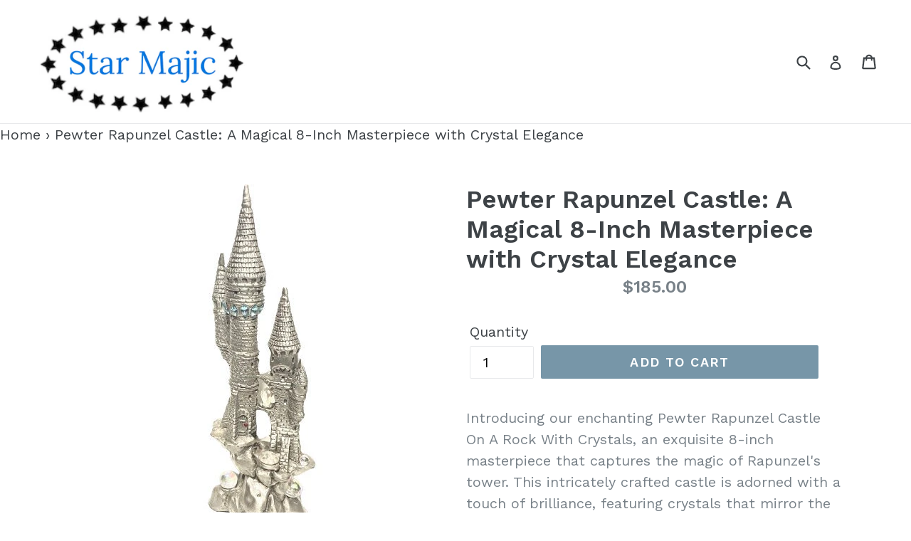

--- FILE ---
content_type: text/html; charset=utf-8
request_url: https://www.starmajic.com/products/pewter-rapunzel-castle-a-magical-8-inch-masterpiece-with-crystal-elegance
body_size: 17050
content:
<!doctype html>
<!--[if IE 9]> <html class="ie9 no-js" lang="en"> <![endif]-->
<!--[if (gt IE 9)|!(IE)]><!--> <html class="no-js" lang="en"> <!--<![endif]-->
<head>


  <!-- Global site tag (gtag.js) - Google Ads: 726214370 -->
<script async src="https://www.googletagmanager.com/gtag/js?id=AW-726214370"></script>
<script>
  window.dataLayer = window.dataLayer || [];
  function gtag(){dataLayer.push(arguments);}
  gtag('js', new Date());

  gtag('config', 'AW-726214370');
</script>

  <!-- Global site tag (gtag.js) - Google Ads: 726214370 -->
<script async src="https://www.googletagmanager.com/gtag/js?id=AW-726214370"></script>
<script>
  window.dataLayer = window.dataLayer || [];
  function gtag(){dataLayer.push(arguments);}
  gtag('js', new Date());

  gtag('config', 'AW-726214370');
</script>

  <meta name="google-site-verification" content="RULuGlwZmuYsGHWcN94_zGLGee_OKyD2iRpH135Bn2A" />
  <meta charset="utf-8">
  <meta http-equiv="X-UA-Compatible" content="IE=edge,chrome=1">
  <meta name="viewport" content="width=device-width,initial-scale=1">
  <meta name="theme-color" content="#7796a8">
  <link rel="canonical" href="https://www.starmajic.com/products/pewter-rapunzel-castle-a-magical-8-inch-masterpiece-with-crystal-elegance">

  

  
  <title>
    Pewter Rapunzel Castle: A Magical 8-Inch Masterpiece with Crystal Eleg
    
    
    
      &ndash; Star Majic
    
  </title>

  
    <meta name="description" content="Introducing our enchanting Pewter Rapunzel Castle On A Rock With Crystals, an exquisite 8-inch masterpiece that captures the magic of Rapunzel&#39;s tower. This intricately crafted castle is adorned with a touch of brilliance, featuring crystals that mirror the mesmerizing color of Rapunzel&#39;s eyes gracing the top tower. As">
  

  <!-- /snippets/social-meta-tags.liquid -->




<meta property="og:site_name" content="Star Majic">
<meta property="og:url" content="https://www.starmajic.com/products/pewter-rapunzel-castle-a-magical-8-inch-masterpiece-with-crystal-elegance">
<meta property="og:title" content="Pewter Rapunzel Castle: A Magical 8-Inch Masterpiece with Crystal Elegance">
<meta property="og:type" content="product">
<meta property="og:description" content="Introducing our enchanting Pewter Rapunzel Castle On A Rock With Crystals, an exquisite 8-inch masterpiece that captures the magic of Rapunzel&#39;s tower. This intricately crafted castle is adorned with a touch of brilliance, featuring crystals that mirror the mesmerizing color of Rapunzel&#39;s eyes gracing the top tower. As">

  <meta property="og:price:amount" content="185.00">
  <meta property="og:price:currency" content="USD">

<meta property="og:image" content="http://www.starmajic.com/cdn/shop/products/il_fullxfull.5658153030_k2oo_1200x1200.jpg?v=1705086543"><meta property="og:image" content="http://www.starmajic.com/cdn/shop/products/il_fullxfull.5706209559_r4hi_1200x1200.jpg?v=1705086543"><meta property="og:image" content="http://www.starmajic.com/cdn/shop/products/il_fullxfull.5658153034_ov1o_1200x1200.jpg?v=1705086543">
<meta property="og:image:secure_url" content="https://www.starmajic.com/cdn/shop/products/il_fullxfull.5658153030_k2oo_1200x1200.jpg?v=1705086543"><meta property="og:image:secure_url" content="https://www.starmajic.com/cdn/shop/products/il_fullxfull.5706209559_r4hi_1200x1200.jpg?v=1705086543"><meta property="og:image:secure_url" content="https://www.starmajic.com/cdn/shop/products/il_fullxfull.5658153034_ov1o_1200x1200.jpg?v=1705086543">


<meta name="twitter:card" content="summary_large_image">
<meta name="twitter:title" content="Pewter Rapunzel Castle: A Magical 8-Inch Masterpiece with Crystal Elegance">
<meta name="twitter:description" content="Introducing our enchanting Pewter Rapunzel Castle On A Rock With Crystals, an exquisite 8-inch masterpiece that captures the magic of Rapunzel&#39;s tower. This intricately crafted castle is adorned with a touch of brilliance, featuring crystals that mirror the mesmerizing color of Rapunzel&#39;s eyes gracing the top tower. As">


  <link href="//www.starmajic.com/cdn/shop/t/1/assets/theme.scss.css?v=13657469640551300751656084574" rel="stylesheet" type="text/css" media="all" />
  

  <link href="//fonts.googleapis.com/css?family=Work+Sans:400,700" rel="stylesheet" type="text/css" media="all" />


  

    <link href="//fonts.googleapis.com/css?family=Work+Sans:600" rel="stylesheet" type="text/css" media="all" />
  



  <script>
    var theme = {
      strings: {
        addToCart: "Add to cart",
        soldOut: "Sold out",
        unavailable: "Unavailable",
        showMore: "Show More",
        showLess: "Show Less",
        addressError: "Error looking up that address",
        addressNoResults: "No results for that address",
        addressQueryLimit: "You have exceeded the Google API usage limit. Consider upgrading to a \u003ca href=\"https:\/\/developers.google.com\/maps\/premium\/usage-limits\"\u003ePremium Plan\u003c\/a\u003e.",
        authError: "There was a problem authenticating your Google Maps account."
      },
      moneyFormat: "${{amount}}"
    }

    document.documentElement.className = document.documentElement.className.replace('no-js', 'js');
  </script>

  <!--[if (lte IE 9) ]><script src="//www.starmajic.com/cdn/shop/t/1/assets/match-media.min.js?v=22265819453975888031523453427" type="text/javascript"></script><![endif]-->

  

  <!--[if (gt IE 9)|!(IE)]><!--><script src="//www.starmajic.com/cdn/shop/t/1/assets/lazysizes.js?v=68441465964607740661523453427" async="async"></script><!--<![endif]-->
  <!--[if lte IE 9]><script src="//www.starmajic.com/cdn/shop/t/1/assets/lazysizes.min.js?327"></script><![endif]-->

  <!--[if (gt IE 9)|!(IE)]><!--><script src="//www.starmajic.com/cdn/shop/t/1/assets/vendor.js?v=136118274122071307521523453427" defer="defer"></script><!--<![endif]-->
  <!--[if lte IE 9]><script src="//www.starmajic.com/cdn/shop/t/1/assets/vendor.js?v=136118274122071307521523453427"></script><![endif]-->

  <!--[if (gt IE 9)|!(IE)]><!--><script src="//www.starmajic.com/cdn/shop/t/1/assets/theme.js?v=39889042432555522061643903175" defer="defer"></script><!--<![endif]-->
  <!--[if lte IE 9]><script src="//www.starmajic.com/cdn/shop/t/1/assets/theme.js?v=39889042432555522061643903175"></script><![endif]-->

  
  
  <script>window.performance && window.performance.mark && window.performance.mark('shopify.content_for_header.start');</script><meta name="google-site-verification" content="RULuGlwZmuYsGHWcN94_zGLGee_OKyD2iRpH135Bn2A">
<meta id="shopify-digital-wallet" name="shopify-digital-wallet" content="/1897594916/digital_wallets/dialog">
<meta name="shopify-checkout-api-token" content="b1ff48a9c04bf6efb626af3cc1e2573c">
<meta id="in-context-paypal-metadata" data-shop-id="1897594916" data-venmo-supported="false" data-environment="production" data-locale="en_US" data-paypal-v4="true" data-currency="USD">
<link rel="alternate" type="application/json+oembed" href="https://www.starmajic.com/products/pewter-rapunzel-castle-a-magical-8-inch-masterpiece-with-crystal-elegance.oembed">
<script async="async" src="/checkouts/internal/preloads.js?locale=en-US"></script>
<link rel="preconnect" href="https://shop.app" crossorigin="anonymous">
<script async="async" src="https://shop.app/checkouts/internal/preloads.js?locale=en-US&shop_id=1897594916" crossorigin="anonymous"></script>
<script id="apple-pay-shop-capabilities" type="application/json">{"shopId":1897594916,"countryCode":"US","currencyCode":"USD","merchantCapabilities":["supports3DS"],"merchantId":"gid:\/\/shopify\/Shop\/1897594916","merchantName":"Star Majic","requiredBillingContactFields":["postalAddress","email","phone"],"requiredShippingContactFields":["postalAddress","email","phone"],"shippingType":"shipping","supportedNetworks":["visa","masterCard","amex","discover","elo","jcb"],"total":{"type":"pending","label":"Star Majic","amount":"1.00"},"shopifyPaymentsEnabled":true,"supportsSubscriptions":true}</script>
<script id="shopify-features" type="application/json">{"accessToken":"b1ff48a9c04bf6efb626af3cc1e2573c","betas":["rich-media-storefront-analytics"],"domain":"www.starmajic.com","predictiveSearch":true,"shopId":1897594916,"locale":"en"}</script>
<script>var Shopify = Shopify || {};
Shopify.shop = "star-magic-gifts.myshopify.com";
Shopify.locale = "en";
Shopify.currency = {"active":"USD","rate":"1.0"};
Shopify.country = "US";
Shopify.theme = {"name":"Debut","id":12687015972,"schema_name":"Debut","schema_version":"2.3.0","theme_store_id":796,"role":"main"};
Shopify.theme.handle = "null";
Shopify.theme.style = {"id":null,"handle":null};
Shopify.cdnHost = "www.starmajic.com/cdn";
Shopify.routes = Shopify.routes || {};
Shopify.routes.root = "/";</script>
<script type="module">!function(o){(o.Shopify=o.Shopify||{}).modules=!0}(window);</script>
<script>!function(o){function n(){var o=[];function n(){o.push(Array.prototype.slice.apply(arguments))}return n.q=o,n}var t=o.Shopify=o.Shopify||{};t.loadFeatures=n(),t.autoloadFeatures=n()}(window);</script>
<script>
  window.ShopifyPay = window.ShopifyPay || {};
  window.ShopifyPay.apiHost = "shop.app\/pay";
  window.ShopifyPay.redirectState = null;
</script>
<script id="shop-js-analytics" type="application/json">{"pageType":"product"}</script>
<script defer="defer" async type="module" src="//www.starmajic.com/cdn/shopifycloud/shop-js/modules/v2/client.init-shop-cart-sync_D0dqhulL.en.esm.js"></script>
<script defer="defer" async type="module" src="//www.starmajic.com/cdn/shopifycloud/shop-js/modules/v2/chunk.common_CpVO7qML.esm.js"></script>
<script type="module">
  await import("//www.starmajic.com/cdn/shopifycloud/shop-js/modules/v2/client.init-shop-cart-sync_D0dqhulL.en.esm.js");
await import("//www.starmajic.com/cdn/shopifycloud/shop-js/modules/v2/chunk.common_CpVO7qML.esm.js");

  window.Shopify.SignInWithShop?.initShopCartSync?.({"fedCMEnabled":true,"windoidEnabled":true});

</script>
<script>
  window.Shopify = window.Shopify || {};
  if (!window.Shopify.featureAssets) window.Shopify.featureAssets = {};
  window.Shopify.featureAssets['shop-js'] = {"shop-cart-sync":["modules/v2/client.shop-cart-sync_D9bwt38V.en.esm.js","modules/v2/chunk.common_CpVO7qML.esm.js"],"init-fed-cm":["modules/v2/client.init-fed-cm_BJ8NPuHe.en.esm.js","modules/v2/chunk.common_CpVO7qML.esm.js"],"init-shop-email-lookup-coordinator":["modules/v2/client.init-shop-email-lookup-coordinator_pVrP2-kG.en.esm.js","modules/v2/chunk.common_CpVO7qML.esm.js"],"shop-cash-offers":["modules/v2/client.shop-cash-offers_CNh7FWN-.en.esm.js","modules/v2/chunk.common_CpVO7qML.esm.js","modules/v2/chunk.modal_DKF6x0Jh.esm.js"],"init-shop-cart-sync":["modules/v2/client.init-shop-cart-sync_D0dqhulL.en.esm.js","modules/v2/chunk.common_CpVO7qML.esm.js"],"init-windoid":["modules/v2/client.init-windoid_DaoAelzT.en.esm.js","modules/v2/chunk.common_CpVO7qML.esm.js"],"shop-toast-manager":["modules/v2/client.shop-toast-manager_1DND8Tac.en.esm.js","modules/v2/chunk.common_CpVO7qML.esm.js"],"pay-button":["modules/v2/client.pay-button_CFeQi1r6.en.esm.js","modules/v2/chunk.common_CpVO7qML.esm.js"],"shop-button":["modules/v2/client.shop-button_Ca94MDdQ.en.esm.js","modules/v2/chunk.common_CpVO7qML.esm.js"],"shop-login-button":["modules/v2/client.shop-login-button_DPYNfp1Z.en.esm.js","modules/v2/chunk.common_CpVO7qML.esm.js","modules/v2/chunk.modal_DKF6x0Jh.esm.js"],"avatar":["modules/v2/client.avatar_BTnouDA3.en.esm.js"],"shop-follow-button":["modules/v2/client.shop-follow-button_BMKh4nJE.en.esm.js","modules/v2/chunk.common_CpVO7qML.esm.js","modules/v2/chunk.modal_DKF6x0Jh.esm.js"],"init-customer-accounts-sign-up":["modules/v2/client.init-customer-accounts-sign-up_CJXi5kRN.en.esm.js","modules/v2/client.shop-login-button_DPYNfp1Z.en.esm.js","modules/v2/chunk.common_CpVO7qML.esm.js","modules/v2/chunk.modal_DKF6x0Jh.esm.js"],"init-shop-for-new-customer-accounts":["modules/v2/client.init-shop-for-new-customer-accounts_BoBxkgWu.en.esm.js","modules/v2/client.shop-login-button_DPYNfp1Z.en.esm.js","modules/v2/chunk.common_CpVO7qML.esm.js","modules/v2/chunk.modal_DKF6x0Jh.esm.js"],"init-customer-accounts":["modules/v2/client.init-customer-accounts_DCuDTzpR.en.esm.js","modules/v2/client.shop-login-button_DPYNfp1Z.en.esm.js","modules/v2/chunk.common_CpVO7qML.esm.js","modules/v2/chunk.modal_DKF6x0Jh.esm.js"],"checkout-modal":["modules/v2/client.checkout-modal_U_3e4VxF.en.esm.js","modules/v2/chunk.common_CpVO7qML.esm.js","modules/v2/chunk.modal_DKF6x0Jh.esm.js"],"lead-capture":["modules/v2/client.lead-capture_DEgn0Z8u.en.esm.js","modules/v2/chunk.common_CpVO7qML.esm.js","modules/v2/chunk.modal_DKF6x0Jh.esm.js"],"shop-login":["modules/v2/client.shop-login_CoM5QKZ_.en.esm.js","modules/v2/chunk.common_CpVO7qML.esm.js","modules/v2/chunk.modal_DKF6x0Jh.esm.js"],"payment-terms":["modules/v2/client.payment-terms_BmrqWn8r.en.esm.js","modules/v2/chunk.common_CpVO7qML.esm.js","modules/v2/chunk.modal_DKF6x0Jh.esm.js"]};
</script>
<script>(function() {
  var isLoaded = false;
  function asyncLoad() {
    if (isLoaded) return;
    isLoaded = true;
    var urls = ["\/\/cdn.shopify.com\/proxy\/14bde20aca146245d0ab27420e3d507a0a339e953916d0ccefc344487393eb33\/app.ardalio.com\/shopify\/1\/1956799\/wts7.js?shop=star-magic-gifts.myshopify.com\u0026sp-cache-control=cHVibGljLCBtYXgtYWdlPTkwMA"];
    for (var i = 0; i < urls.length; i++) {
      var s = document.createElement('script');
      s.type = 'text/javascript';
      s.async = true;
      s.src = urls[i];
      var x = document.getElementsByTagName('script')[0];
      x.parentNode.insertBefore(s, x);
    }
  };
  if(window.attachEvent) {
    window.attachEvent('onload', asyncLoad);
  } else {
    window.addEventListener('load', asyncLoad, false);
  }
})();</script>
<script id="__st">var __st={"a":1897594916,"offset":-18000,"reqid":"60dcfc7f-ade1-4496-89b4-6695befe9ac8-1764396608","pageurl":"www.starmajic.com\/products\/pewter-rapunzel-castle-a-magical-8-inch-masterpiece-with-crystal-elegance","u":"23629b538c68","p":"product","rtyp":"product","rid":6910145101859};</script>
<script>window.ShopifyPaypalV4VisibilityTracking = true;</script>
<script id="captcha-bootstrap">!function(){'use strict';const t='contact',e='account',n='new_comment',o=[[t,t],['blogs',n],['comments',n],[t,'customer']],c=[[e,'customer_login'],[e,'guest_login'],[e,'recover_customer_password'],[e,'create_customer']],r=t=>t.map((([t,e])=>`form[action*='/${t}']:not([data-nocaptcha='true']) input[name='form_type'][value='${e}']`)).join(','),a=t=>()=>t?[...document.querySelectorAll(t)].map((t=>t.form)):[];function s(){const t=[...o],e=r(t);return a(e)}const i='password',u='form_key',d=['recaptcha-v3-token','g-recaptcha-response','h-captcha-response',i],f=()=>{try{return window.sessionStorage}catch{return}},m='__shopify_v',_=t=>t.elements[u];function p(t,e,n=!1){try{const o=window.sessionStorage,c=JSON.parse(o.getItem(e)),{data:r}=function(t){const{data:e,action:n}=t;return t[m]||n?{data:e,action:n}:{data:t,action:n}}(c);for(const[e,n]of Object.entries(r))t.elements[e]&&(t.elements[e].value=n);n&&o.removeItem(e)}catch(o){console.error('form repopulation failed',{error:o})}}const l='form_type',E='cptcha';function T(t){t.dataset[E]=!0}const w=window,h=w.document,L='Shopify',v='ce_forms',y='captcha';let A=!1;((t,e)=>{const n=(g='f06e6c50-85a8-45c8-87d0-21a2b65856fe',I='https://cdn.shopify.com/shopifycloud/storefront-forms-hcaptcha/ce_storefront_forms_captcha_hcaptcha.v1.5.2.iife.js',D={infoText:'Protected by hCaptcha',privacyText:'Privacy',termsText:'Terms'},(t,e,n)=>{const o=w[L][v],c=o.bindForm;if(c)return c(t,g,e,D).then(n);var r;o.q.push([[t,g,e,D],n]),r=I,A||(h.body.append(Object.assign(h.createElement('script'),{id:'captcha-provider',async:!0,src:r})),A=!0)});var g,I,D;w[L]=w[L]||{},w[L][v]=w[L][v]||{},w[L][v].q=[],w[L][y]=w[L][y]||{},w[L][y].protect=function(t,e){n(t,void 0,e),T(t)},Object.freeze(w[L][y]),function(t,e,n,w,h,L){const[v,y,A,g]=function(t,e,n){const i=e?o:[],u=t?c:[],d=[...i,...u],f=r(d),m=r(i),_=r(d.filter((([t,e])=>n.includes(e))));return[a(f),a(m),a(_),s()]}(w,h,L),I=t=>{const e=t.target;return e instanceof HTMLFormElement?e:e&&e.form},D=t=>v().includes(t);t.addEventListener('submit',(t=>{const e=I(t);if(!e)return;const n=D(e)&&!e.dataset.hcaptchaBound&&!e.dataset.recaptchaBound,o=_(e),c=g().includes(e)&&(!o||!o.value);(n||c)&&t.preventDefault(),c&&!n&&(function(t){try{if(!f())return;!function(t){const e=f();if(!e)return;const n=_(t);if(!n)return;const o=n.value;o&&e.removeItem(o)}(t);const e=Array.from(Array(32),(()=>Math.random().toString(36)[2])).join('');!function(t,e){_(t)||t.append(Object.assign(document.createElement('input'),{type:'hidden',name:u})),t.elements[u].value=e}(t,e),function(t,e){const n=f();if(!n)return;const o=[...t.querySelectorAll(`input[type='${i}']`)].map((({name:t})=>t)),c=[...d,...o],r={};for(const[a,s]of new FormData(t).entries())c.includes(a)||(r[a]=s);n.setItem(e,JSON.stringify({[m]:1,action:t.action,data:r}))}(t,e)}catch(e){console.error('failed to persist form',e)}}(e),e.submit())}));const S=(t,e)=>{t&&!t.dataset[E]&&(n(t,e.some((e=>e===t))),T(t))};for(const o of['focusin','change'])t.addEventListener(o,(t=>{const e=I(t);D(e)&&S(e,y())}));const B=e.get('form_key'),M=e.get(l),P=B&&M;t.addEventListener('DOMContentLoaded',(()=>{const t=y();if(P)for(const e of t)e.elements[l].value===M&&p(e,B);[...new Set([...A(),...v().filter((t=>'true'===t.dataset.shopifyCaptcha))])].forEach((e=>S(e,t)))}))}(h,new URLSearchParams(w.location.search),n,t,e,['guest_login'])})(!0,!0)}();</script>
<script integrity="sha256-52AcMU7V7pcBOXWImdc/TAGTFKeNjmkeM1Pvks/DTgc=" data-source-attribution="shopify.loadfeatures" defer="defer" src="//www.starmajic.com/cdn/shopifycloud/storefront/assets/storefront/load_feature-81c60534.js" crossorigin="anonymous"></script>
<script crossorigin="anonymous" defer="defer" src="//www.starmajic.com/cdn/shopifycloud/storefront/assets/shopify_pay/storefront-65b4c6d7.js?v=20250812"></script>
<script data-source-attribution="shopify.dynamic_checkout.dynamic.init">var Shopify=Shopify||{};Shopify.PaymentButton=Shopify.PaymentButton||{isStorefrontPortableWallets:!0,init:function(){window.Shopify.PaymentButton.init=function(){};var t=document.createElement("script");t.src="https://www.starmajic.com/cdn/shopifycloud/portable-wallets/latest/portable-wallets.en.js",t.type="module",document.head.appendChild(t)}};
</script>
<script data-source-attribution="shopify.dynamic_checkout.buyer_consent">
  function portableWalletsHideBuyerConsent(e){var t=document.getElementById("shopify-buyer-consent"),n=document.getElementById("shopify-subscription-policy-button");t&&n&&(t.classList.add("hidden"),t.setAttribute("aria-hidden","true"),n.removeEventListener("click",e))}function portableWalletsShowBuyerConsent(e){var t=document.getElementById("shopify-buyer-consent"),n=document.getElementById("shopify-subscription-policy-button");t&&n&&(t.classList.remove("hidden"),t.removeAttribute("aria-hidden"),n.addEventListener("click",e))}window.Shopify?.PaymentButton&&(window.Shopify.PaymentButton.hideBuyerConsent=portableWalletsHideBuyerConsent,window.Shopify.PaymentButton.showBuyerConsent=portableWalletsShowBuyerConsent);
</script>
<script data-source-attribution="shopify.dynamic_checkout.cart.bootstrap">document.addEventListener("DOMContentLoaded",(function(){function t(){return document.querySelector("shopify-accelerated-checkout-cart, shopify-accelerated-checkout")}if(t())Shopify.PaymentButton.init();else{new MutationObserver((function(e,n){t()&&(Shopify.PaymentButton.init(),n.disconnect())})).observe(document.body,{childList:!0,subtree:!0})}}));
</script>
<link id="shopify-accelerated-checkout-styles" rel="stylesheet" media="screen" href="https://www.starmajic.com/cdn/shopifycloud/portable-wallets/latest/accelerated-checkout-backwards-compat.css" crossorigin="anonymous">
<style id="shopify-accelerated-checkout-cart">
        #shopify-buyer-consent {
  margin-top: 1em;
  display: inline-block;
  width: 100%;
}

#shopify-buyer-consent.hidden {
  display: none;
}

#shopify-subscription-policy-button {
  background: none;
  border: none;
  padding: 0;
  text-decoration: underline;
  font-size: inherit;
  cursor: pointer;
}

#shopify-subscription-policy-button::before {
  box-shadow: none;
}

      </style>

<script>window.performance && window.performance.mark && window.performance.mark('shopify.content_for_header.end');</script>

  <!-- "snippets/shogun-head.liquid" was not rendered, the associated app was uninstalled -->
<link href="https://monorail-edge.shopifysvc.com" rel="dns-prefetch">
<script>(function(){if ("sendBeacon" in navigator && "performance" in window) {try {var session_token_from_headers = performance.getEntriesByType('navigation')[0].serverTiming.find(x => x.name == '_s').description;} catch {var session_token_from_headers = undefined;}var session_cookie_matches = document.cookie.match(/_shopify_s=([^;]*)/);var session_token_from_cookie = session_cookie_matches && session_cookie_matches.length === 2 ? session_cookie_matches[1] : "";var session_token = session_token_from_headers || session_token_from_cookie || "";function handle_abandonment_event(e) {var entries = performance.getEntries().filter(function(entry) {return /monorail-edge.shopifysvc.com/.test(entry.name);});if (!window.abandonment_tracked && entries.length === 0) {window.abandonment_tracked = true;var currentMs = Date.now();var navigation_start = performance.timing.navigationStart;var payload = {shop_id: 1897594916,url: window.location.href,navigation_start,duration: currentMs - navigation_start,session_token,page_type: "product"};window.navigator.sendBeacon("https://monorail-edge.shopifysvc.com/v1/produce", JSON.stringify({schema_id: "online_store_buyer_site_abandonment/1.1",payload: payload,metadata: {event_created_at_ms: currentMs,event_sent_at_ms: currentMs}}));}}window.addEventListener('pagehide', handle_abandonment_event);}}());</script>
<script id="web-pixels-manager-setup">(function e(e,d,r,n,o){if(void 0===o&&(o={}),!Boolean(null===(a=null===(i=window.Shopify)||void 0===i?void 0:i.analytics)||void 0===a?void 0:a.replayQueue)){var i,a;window.Shopify=window.Shopify||{};var t=window.Shopify;t.analytics=t.analytics||{};var s=t.analytics;s.replayQueue=[],s.publish=function(e,d,r){return s.replayQueue.push([e,d,r]),!0};try{self.performance.mark("wpm:start")}catch(e){}var l=function(){var e={modern:/Edge?\/(1{2}[4-9]|1[2-9]\d|[2-9]\d{2}|\d{4,})\.\d+(\.\d+|)|Firefox\/(1{2}[4-9]|1[2-9]\d|[2-9]\d{2}|\d{4,})\.\d+(\.\d+|)|Chrom(ium|e)\/(9{2}|\d{3,})\.\d+(\.\d+|)|(Maci|X1{2}).+ Version\/(15\.\d+|(1[6-9]|[2-9]\d|\d{3,})\.\d+)([,.]\d+|)( \(\w+\)|)( Mobile\/\w+|) Safari\/|Chrome.+OPR\/(9{2}|\d{3,})\.\d+\.\d+|(CPU[ +]OS|iPhone[ +]OS|CPU[ +]iPhone|CPU IPhone OS|CPU iPad OS)[ +]+(15[._]\d+|(1[6-9]|[2-9]\d|\d{3,})[._]\d+)([._]\d+|)|Android:?[ /-](13[3-9]|1[4-9]\d|[2-9]\d{2}|\d{4,})(\.\d+|)(\.\d+|)|Android.+Firefox\/(13[5-9]|1[4-9]\d|[2-9]\d{2}|\d{4,})\.\d+(\.\d+|)|Android.+Chrom(ium|e)\/(13[3-9]|1[4-9]\d|[2-9]\d{2}|\d{4,})\.\d+(\.\d+|)|SamsungBrowser\/([2-9]\d|\d{3,})\.\d+/,legacy:/Edge?\/(1[6-9]|[2-9]\d|\d{3,})\.\d+(\.\d+|)|Firefox\/(5[4-9]|[6-9]\d|\d{3,})\.\d+(\.\d+|)|Chrom(ium|e)\/(5[1-9]|[6-9]\d|\d{3,})\.\d+(\.\d+|)([\d.]+$|.*Safari\/(?![\d.]+ Edge\/[\d.]+$))|(Maci|X1{2}).+ Version\/(10\.\d+|(1[1-9]|[2-9]\d|\d{3,})\.\d+)([,.]\d+|)( \(\w+\)|)( Mobile\/\w+|) Safari\/|Chrome.+OPR\/(3[89]|[4-9]\d|\d{3,})\.\d+\.\d+|(CPU[ +]OS|iPhone[ +]OS|CPU[ +]iPhone|CPU IPhone OS|CPU iPad OS)[ +]+(10[._]\d+|(1[1-9]|[2-9]\d|\d{3,})[._]\d+)([._]\d+|)|Android:?[ /-](13[3-9]|1[4-9]\d|[2-9]\d{2}|\d{4,})(\.\d+|)(\.\d+|)|Mobile Safari.+OPR\/([89]\d|\d{3,})\.\d+\.\d+|Android.+Firefox\/(13[5-9]|1[4-9]\d|[2-9]\d{2}|\d{4,})\.\d+(\.\d+|)|Android.+Chrom(ium|e)\/(13[3-9]|1[4-9]\d|[2-9]\d{2}|\d{4,})\.\d+(\.\d+|)|Android.+(UC? ?Browser|UCWEB|U3)[ /]?(15\.([5-9]|\d{2,})|(1[6-9]|[2-9]\d|\d{3,})\.\d+)\.\d+|SamsungBrowser\/(5\.\d+|([6-9]|\d{2,})\.\d+)|Android.+MQ{2}Browser\/(14(\.(9|\d{2,})|)|(1[5-9]|[2-9]\d|\d{3,})(\.\d+|))(\.\d+|)|K[Aa][Ii]OS\/(3\.\d+|([4-9]|\d{2,})\.\d+)(\.\d+|)/},d=e.modern,r=e.legacy,n=navigator.userAgent;return n.match(d)?"modern":n.match(r)?"legacy":"unknown"}(),u="modern"===l?"modern":"legacy",c=(null!=n?n:{modern:"",legacy:""})[u],f=function(e){return[e.baseUrl,"/wpm","/b",e.hashVersion,"modern"===e.buildTarget?"m":"l",".js"].join("")}({baseUrl:d,hashVersion:r,buildTarget:u}),m=function(e){var d=e.version,r=e.bundleTarget,n=e.surface,o=e.pageUrl,i=e.monorailEndpoint;return{emit:function(e){var a=e.status,t=e.errorMsg,s=(new Date).getTime(),l=JSON.stringify({metadata:{event_sent_at_ms:s},events:[{schema_id:"web_pixels_manager_load/3.1",payload:{version:d,bundle_target:r,page_url:o,status:a,surface:n,error_msg:t},metadata:{event_created_at_ms:s}}]});if(!i)return console&&console.warn&&console.warn("[Web Pixels Manager] No Monorail endpoint provided, skipping logging."),!1;try{return self.navigator.sendBeacon.bind(self.navigator)(i,l)}catch(e){}var u=new XMLHttpRequest;try{return u.open("POST",i,!0),u.setRequestHeader("Content-Type","text/plain"),u.send(l),!0}catch(e){return console&&console.warn&&console.warn("[Web Pixels Manager] Got an unhandled error while logging to Monorail."),!1}}}}({version:r,bundleTarget:l,surface:e.surface,pageUrl:self.location.href,monorailEndpoint:e.monorailEndpoint});try{o.browserTarget=l,function(e){var d=e.src,r=e.async,n=void 0===r||r,o=e.onload,i=e.onerror,a=e.sri,t=e.scriptDataAttributes,s=void 0===t?{}:t,l=document.createElement("script"),u=document.querySelector("head"),c=document.querySelector("body");if(l.async=n,l.src=d,a&&(l.integrity=a,l.crossOrigin="anonymous"),s)for(var f in s)if(Object.prototype.hasOwnProperty.call(s,f))try{l.dataset[f]=s[f]}catch(e){}if(o&&l.addEventListener("load",o),i&&l.addEventListener("error",i),u)u.appendChild(l);else{if(!c)throw new Error("Did not find a head or body element to append the script");c.appendChild(l)}}({src:f,async:!0,onload:function(){if(!function(){var e,d;return Boolean(null===(d=null===(e=window.Shopify)||void 0===e?void 0:e.analytics)||void 0===d?void 0:d.initialized)}()){var d=window.webPixelsManager.init(e)||void 0;if(d){var r=window.Shopify.analytics;r.replayQueue.forEach((function(e){var r=e[0],n=e[1],o=e[2];d.publishCustomEvent(r,n,o)})),r.replayQueue=[],r.publish=d.publishCustomEvent,r.visitor=d.visitor,r.initialized=!0}}},onerror:function(){return m.emit({status:"failed",errorMsg:"".concat(f," has failed to load")})},sri:function(e){var d=/^sha384-[A-Za-z0-9+/=]+$/;return"string"==typeof e&&d.test(e)}(c)?c:"",scriptDataAttributes:o}),m.emit({status:"loading"})}catch(e){m.emit({status:"failed",errorMsg:(null==e?void 0:e.message)||"Unknown error"})}}})({shopId: 1897594916,storefrontBaseUrl: "https://www.starmajic.com",extensionsBaseUrl: "https://extensions.shopifycdn.com/cdn/shopifycloud/web-pixels-manager",monorailEndpoint: "https://monorail-edge.shopifysvc.com/unstable/produce_batch",surface: "storefront-renderer",enabledBetaFlags: ["2dca8a86"],webPixelsConfigList: [{"id":"571408419","configuration":"{\"config\":\"{\\\"google_tag_ids\\\":[\\\"G-X7DWMB1WV6\\\",\\\"GT-PB64H4X9\\\"],\\\"target_country\\\":\\\"US\\\",\\\"gtag_events\\\":[{\\\"type\\\":\\\"search\\\",\\\"action_label\\\":\\\"G-X7DWMB1WV6\\\"},{\\\"type\\\":\\\"begin_checkout\\\",\\\"action_label\\\":\\\"G-X7DWMB1WV6\\\"},{\\\"type\\\":\\\"view_item\\\",\\\"action_label\\\":[\\\"G-X7DWMB1WV6\\\",\\\"MC-BZSJT5PQQD\\\"]},{\\\"type\\\":\\\"purchase\\\",\\\"action_label\\\":[\\\"G-X7DWMB1WV6\\\",\\\"MC-BZSJT5PQQD\\\"]},{\\\"type\\\":\\\"page_view\\\",\\\"action_label\\\":[\\\"G-X7DWMB1WV6\\\",\\\"MC-BZSJT5PQQD\\\"]},{\\\"type\\\":\\\"add_payment_info\\\",\\\"action_label\\\":\\\"G-X7DWMB1WV6\\\"},{\\\"type\\\":\\\"add_to_cart\\\",\\\"action_label\\\":\\\"G-X7DWMB1WV6\\\"}],\\\"enable_monitoring_mode\\\":false}\"}","eventPayloadVersion":"v1","runtimeContext":"OPEN","scriptVersion":"b2a88bafab3e21179ed38636efcd8a93","type":"APP","apiClientId":1780363,"privacyPurposes":[],"dataSharingAdjustments":{"protectedCustomerApprovalScopes":["read_customer_address","read_customer_email","read_customer_name","read_customer_personal_data","read_customer_phone"]}},{"id":"334790691","configuration":"{\"pixel_id\":\"589118407170196\",\"pixel_type\":\"facebook_pixel\"}","eventPayloadVersion":"v1","runtimeContext":"OPEN","scriptVersion":"ca16bc87fe92b6042fbaa3acc2fbdaa6","type":"APP","apiClientId":2329312,"privacyPurposes":["ANALYTICS","MARKETING","SALE_OF_DATA"],"dataSharingAdjustments":{"protectedCustomerApprovalScopes":["read_customer_address","read_customer_email","read_customer_name","read_customer_personal_data","read_customer_phone"]}},{"id":"shopify-app-pixel","configuration":"{}","eventPayloadVersion":"v1","runtimeContext":"STRICT","scriptVersion":"0450","apiClientId":"shopify-pixel","type":"APP","privacyPurposes":["ANALYTICS","MARKETING"]},{"id":"shopify-custom-pixel","eventPayloadVersion":"v1","runtimeContext":"LAX","scriptVersion":"0450","apiClientId":"shopify-pixel","type":"CUSTOM","privacyPurposes":["ANALYTICS","MARKETING"]}],isMerchantRequest: false,initData: {"shop":{"name":"Star Majic","paymentSettings":{"currencyCode":"USD"},"myshopifyDomain":"star-magic-gifts.myshopify.com","countryCode":"US","storefrontUrl":"https:\/\/www.starmajic.com"},"customer":null,"cart":null,"checkout":null,"productVariants":[{"price":{"amount":185.0,"currencyCode":"USD"},"product":{"title":"Pewter Rapunzel Castle: A Magical 8-Inch Masterpiece with Crystal Elegance","vendor":"Star Majic","id":"6910145101859","untranslatedTitle":"Pewter Rapunzel Castle: A Magical 8-Inch Masterpiece with Crystal Elegance","url":"\/products\/pewter-rapunzel-castle-a-magical-8-inch-masterpiece-with-crystal-elegance","type":""},"id":"40231367245859","image":{"src":"\/\/www.starmajic.com\/cdn\/shop\/products\/il_fullxfull.5658153030_k2oo.jpg?v=1705086543"},"sku":null,"title":"Default Title","untranslatedTitle":"Default Title"}],"purchasingCompany":null},},"https://www.starmajic.com/cdn","ae1676cfwd2530674p4253c800m34e853cb",{"modern":"","legacy":""},{"shopId":"1897594916","storefrontBaseUrl":"https:\/\/www.starmajic.com","extensionBaseUrl":"https:\/\/extensions.shopifycdn.com\/cdn\/shopifycloud\/web-pixels-manager","surface":"storefront-renderer","enabledBetaFlags":"[\"2dca8a86\"]","isMerchantRequest":"false","hashVersion":"ae1676cfwd2530674p4253c800m34e853cb","publish":"custom","events":"[[\"page_viewed\",{}],[\"product_viewed\",{\"productVariant\":{\"price\":{\"amount\":185.0,\"currencyCode\":\"USD\"},\"product\":{\"title\":\"Pewter Rapunzel Castle: A Magical 8-Inch Masterpiece with Crystal Elegance\",\"vendor\":\"Star Majic\",\"id\":\"6910145101859\",\"untranslatedTitle\":\"Pewter Rapunzel Castle: A Magical 8-Inch Masterpiece with Crystal Elegance\",\"url\":\"\/products\/pewter-rapunzel-castle-a-magical-8-inch-masterpiece-with-crystal-elegance\",\"type\":\"\"},\"id\":\"40231367245859\",\"image\":{\"src\":\"\/\/www.starmajic.com\/cdn\/shop\/products\/il_fullxfull.5658153030_k2oo.jpg?v=1705086543\"},\"sku\":null,\"title\":\"Default Title\",\"untranslatedTitle\":\"Default Title\"}}]]"});</script><script>
  window.ShopifyAnalytics = window.ShopifyAnalytics || {};
  window.ShopifyAnalytics.meta = window.ShopifyAnalytics.meta || {};
  window.ShopifyAnalytics.meta.currency = 'USD';
  var meta = {"product":{"id":6910145101859,"gid":"gid:\/\/shopify\/Product\/6910145101859","vendor":"Star Majic","type":"","variants":[{"id":40231367245859,"price":18500,"name":"Pewter Rapunzel Castle: A Magical 8-Inch Masterpiece with Crystal Elegance","public_title":null,"sku":null}],"remote":false},"page":{"pageType":"product","resourceType":"product","resourceId":6910145101859}};
  for (var attr in meta) {
    window.ShopifyAnalytics.meta[attr] = meta[attr];
  }
</script>
<script class="analytics">
  (function () {
    var customDocumentWrite = function(content) {
      var jquery = null;

      if (window.jQuery) {
        jquery = window.jQuery;
      } else if (window.Checkout && window.Checkout.$) {
        jquery = window.Checkout.$;
      }

      if (jquery) {
        jquery('body').append(content);
      }
    };

    var hasLoggedConversion = function(token) {
      if (token) {
        return document.cookie.indexOf('loggedConversion=' + token) !== -1;
      }
      return false;
    }

    var setCookieIfConversion = function(token) {
      if (token) {
        var twoMonthsFromNow = new Date(Date.now());
        twoMonthsFromNow.setMonth(twoMonthsFromNow.getMonth() + 2);

        document.cookie = 'loggedConversion=' + token + '; expires=' + twoMonthsFromNow;
      }
    }

    var trekkie = window.ShopifyAnalytics.lib = window.trekkie = window.trekkie || [];
    if (trekkie.integrations) {
      return;
    }
    trekkie.methods = [
      'identify',
      'page',
      'ready',
      'track',
      'trackForm',
      'trackLink'
    ];
    trekkie.factory = function(method) {
      return function() {
        var args = Array.prototype.slice.call(arguments);
        args.unshift(method);
        trekkie.push(args);
        return trekkie;
      };
    };
    for (var i = 0; i < trekkie.methods.length; i++) {
      var key = trekkie.methods[i];
      trekkie[key] = trekkie.factory(key);
    }
    trekkie.load = function(config) {
      trekkie.config = config || {};
      trekkie.config.initialDocumentCookie = document.cookie;
      var first = document.getElementsByTagName('script')[0];
      var script = document.createElement('script');
      script.type = 'text/javascript';
      script.onerror = function(e) {
        var scriptFallback = document.createElement('script');
        scriptFallback.type = 'text/javascript';
        scriptFallback.onerror = function(error) {
                var Monorail = {
      produce: function produce(monorailDomain, schemaId, payload) {
        var currentMs = new Date().getTime();
        var event = {
          schema_id: schemaId,
          payload: payload,
          metadata: {
            event_created_at_ms: currentMs,
            event_sent_at_ms: currentMs
          }
        };
        return Monorail.sendRequest("https://" + monorailDomain + "/v1/produce", JSON.stringify(event));
      },
      sendRequest: function sendRequest(endpointUrl, payload) {
        // Try the sendBeacon API
        if (window && window.navigator && typeof window.navigator.sendBeacon === 'function' && typeof window.Blob === 'function' && !Monorail.isIos12()) {
          var blobData = new window.Blob([payload], {
            type: 'text/plain'
          });

          if (window.navigator.sendBeacon(endpointUrl, blobData)) {
            return true;
          } // sendBeacon was not successful

        } // XHR beacon

        var xhr = new XMLHttpRequest();

        try {
          xhr.open('POST', endpointUrl);
          xhr.setRequestHeader('Content-Type', 'text/plain');
          xhr.send(payload);
        } catch (e) {
          console.log(e);
        }

        return false;
      },
      isIos12: function isIos12() {
        return window.navigator.userAgent.lastIndexOf('iPhone; CPU iPhone OS 12_') !== -1 || window.navigator.userAgent.lastIndexOf('iPad; CPU OS 12_') !== -1;
      }
    };
    Monorail.produce('monorail-edge.shopifysvc.com',
      'trekkie_storefront_load_errors/1.1',
      {shop_id: 1897594916,
      theme_id: 12687015972,
      app_name: "storefront",
      context_url: window.location.href,
      source_url: "//www.starmajic.com/cdn/s/trekkie.storefront.3c703df509f0f96f3237c9daa54e2777acf1a1dd.min.js"});

        };
        scriptFallback.async = true;
        scriptFallback.src = '//www.starmajic.com/cdn/s/trekkie.storefront.3c703df509f0f96f3237c9daa54e2777acf1a1dd.min.js';
        first.parentNode.insertBefore(scriptFallback, first);
      };
      script.async = true;
      script.src = '//www.starmajic.com/cdn/s/trekkie.storefront.3c703df509f0f96f3237c9daa54e2777acf1a1dd.min.js';
      first.parentNode.insertBefore(script, first);
    };
    trekkie.load(
      {"Trekkie":{"appName":"storefront","development":false,"defaultAttributes":{"shopId":1897594916,"isMerchantRequest":null,"themeId":12687015972,"themeCityHash":"6819143976901620345","contentLanguage":"en","currency":"USD","eventMetadataId":"67628903-a46e-40b4-b412-7737305611e8"},"isServerSideCookieWritingEnabled":true,"monorailRegion":"shop_domain","enabledBetaFlags":["f0df213a"]},"Session Attribution":{},"S2S":{"facebookCapiEnabled":true,"source":"trekkie-storefront-renderer","apiClientId":580111}}
    );

    var loaded = false;
    trekkie.ready(function() {
      if (loaded) return;
      loaded = true;

      window.ShopifyAnalytics.lib = window.trekkie;

      var originalDocumentWrite = document.write;
      document.write = customDocumentWrite;
      try { window.ShopifyAnalytics.merchantGoogleAnalytics.call(this); } catch(error) {};
      document.write = originalDocumentWrite;

      window.ShopifyAnalytics.lib.page(null,{"pageType":"product","resourceType":"product","resourceId":6910145101859,"shopifyEmitted":true});

      var match = window.location.pathname.match(/checkouts\/(.+)\/(thank_you|post_purchase)/)
      var token = match? match[1]: undefined;
      if (!hasLoggedConversion(token)) {
        setCookieIfConversion(token);
        window.ShopifyAnalytics.lib.track("Viewed Product",{"currency":"USD","variantId":40231367245859,"productId":6910145101859,"productGid":"gid:\/\/shopify\/Product\/6910145101859","name":"Pewter Rapunzel Castle: A Magical 8-Inch Masterpiece with Crystal Elegance","price":"185.00","sku":null,"brand":"Star Majic","variant":null,"category":"","nonInteraction":true,"remote":false},undefined,undefined,{"shopifyEmitted":true});
      window.ShopifyAnalytics.lib.track("monorail:\/\/trekkie_storefront_viewed_product\/1.1",{"currency":"USD","variantId":40231367245859,"productId":6910145101859,"productGid":"gid:\/\/shopify\/Product\/6910145101859","name":"Pewter Rapunzel Castle: A Magical 8-Inch Masterpiece with Crystal Elegance","price":"185.00","sku":null,"brand":"Star Majic","variant":null,"category":"","nonInteraction":true,"remote":false,"referer":"https:\/\/www.starmajic.com\/products\/pewter-rapunzel-castle-a-magical-8-inch-masterpiece-with-crystal-elegance"});
      }
    });


        var eventsListenerScript = document.createElement('script');
        eventsListenerScript.async = true;
        eventsListenerScript.src = "//www.starmajic.com/cdn/shopifycloud/storefront/assets/shop_events_listener-3da45d37.js";
        document.getElementsByTagName('head')[0].appendChild(eventsListenerScript);

})();</script>
<script
  defer
  src="https://www.starmajic.com/cdn/shopifycloud/perf-kit/shopify-perf-kit-2.1.2.min.js"
  data-application="storefront-renderer"
  data-shop-id="1897594916"
  data-render-region="gcp-us-central1"
  data-page-type="product"
  data-theme-instance-id="12687015972"
  data-theme-name="Debut"
  data-theme-version="2.3.0"
  data-monorail-region="shop_domain"
  data-resource-timing-sampling-rate="10"
  data-shs="true"
  data-shs-beacon="true"
  data-shs-export-with-fetch="true"
  data-shs-logs-sample-rate="1"
></script>
</head>

<body class="template-product">
  

  <a class="in-page-link visually-hidden skip-link" href="#MainContent">Skip to content</a>

  <div id="SearchDrawer" class="search-bar drawer drawer--top" role="dialog" aria-modal="true" aria-label="Search">
    <div class="search-bar__table">
      <div class="search-bar__table-cell search-bar__form-wrapper">
        <form class="search search-bar__form" action="/search" method="get" role="search">
          <button class="search-bar__submit search__submit btn--link" type="submit">
            <svg aria-hidden="true" focusable="false" role="presentation" class="icon icon-search" viewBox="0 0 37 40"><path d="M35.6 36l-9.8-9.8c4.1-5.4 3.6-13.2-1.3-18.1-5.4-5.4-14.2-5.4-19.7 0-5.4 5.4-5.4 14.2 0 19.7 2.6 2.6 6.1 4.1 9.8 4.1 3 0 5.9-1 8.3-2.8l9.8 9.8c.4.4.9.6 1.4.6s1-.2 1.4-.6c.9-.9.9-2.1.1-2.9zm-20.9-8.2c-2.6 0-5.1-1-7-2.9-3.9-3.9-3.9-10.1 0-14C9.6 9 12.2 8 14.7 8s5.1 1 7 2.9c3.9 3.9 3.9 10.1 0 14-1.9 1.9-4.4 2.9-7 2.9z"/></svg>
            <span class="icon__fallback-text">Submit</span>
          </button>
          <input class="search__input search-bar__input" type="search" name="q" value="" placeholder="Search" aria-label="Search">
        </form>
      </div>
      <div class="search-bar__table-cell text-right">
        <button type="button" class="btn--link search-bar__close js-drawer-close">
          <svg aria-hidden="true" focusable="false" role="presentation" class="icon icon-close" viewBox="0 0 37 40"><path d="M21.3 23l11-11c.8-.8.8-2 0-2.8-.8-.8-2-.8-2.8 0l-11 11-11-11c-.8-.8-2-.8-2.8 0-.8.8-.8 2 0 2.8l11 11-11 11c-.8.8-.8 2 0 2.8.4.4.9.6 1.4.6s1-.2 1.4-.6l11-11 11 11c.4.4.9.6 1.4.6s1-.2 1.4-.6c.8-.8.8-2 0-2.8l-11-11z"/></svg>
          <span class="icon__fallback-text">Close search</span>
        </button>
      </div>
    </div>
  </div>

  <div id="shopify-section-header" class="shopify-section"> 
        
 

<div data-section-id="header" data-section-type="header-section">
  <nav class="mobile-nav-wrapper medium-up--hide" role="navigation">
  <ul id="MobileNav" class="mobile-nav">
    
  </ul>
</nav>

  

  <header class="site-header border-bottom logo--left" role="banner">
    <div class="grid grid--no-gutters grid--table">
      

      

      <div class="grid__item small--one-half medium-up--one-quarter logo-align--left">
        
        
          <div class="h2 site-header__logo">
        
          
<a href="/" class="site-header__logo-image">
              
              <img class="lazyload js"
                   src="//www.starmajic.com/cdn/shop/files/My_project_2_300x300.png?v=1656084566"
                   data-src="//www.starmajic.com/cdn/shop/files/My_project_2_{width}x.png?v=1656084566"
                   data-widths="[180, 360, 540, 720, 900, 1080, 1296, 1512, 1728, 2048]"
                   data-aspectratio="2.0427350427350426"
                   data-sizes="auto"
                   alt="Star Majic"
                   style="max-width: 400px">
              <noscript>
                
                <img src="//www.starmajic.com/cdn/shop/files/My_project_2_400x.png?v=1656084566"
                     srcset="//www.starmajic.com/cdn/shop/files/My_project_2_400x.png?v=1656084566 1x, //www.starmajic.com/cdn/shop/files/My_project_2_400x@2x.png?v=1656084566 2x"
                     alt="Star Majic"
                     style="max-width: 400px;">
              </noscript>
            </a>
          
        
          </div>
        
      </div>

      
        <nav class="grid__item medium-up--one-half small--hide" id="AccessibleNav" role="navigation">
          <ul class="site-nav list--inline " id="SiteNav">
  
</ul>

        </nav>
      

      <div class="grid__item small--one-half medium-up--one-quarter text-right site-header__icons site-header__icons--plus">
        <div class="site-header__icons-wrapper">
          
            <div class="site-header__search small--hide">
              <form action="/search" method="get" class="search-header search" role="search">
  <input type="hidden" name="type" value=product>
  <input class="search-header__input search__input"
    type="search"
    name="q"
    placeholder="Search"
    aria-label="Search">
  <button class="search-header__submit search__submit btn--link" type="submit">
    <svg aria-hidden="true" focusable="false" role="presentation" class="icon icon-search" viewBox="0 0 37 40"><path d="M35.6 36l-9.8-9.8c4.1-5.4 3.6-13.2-1.3-18.1-5.4-5.4-14.2-5.4-19.7 0-5.4 5.4-5.4 14.2 0 19.7 2.6 2.6 6.1 4.1 9.8 4.1 3 0 5.9-1 8.3-2.8l9.8 9.8c.4.4.9.6 1.4.6s1-.2 1.4-.6c.9-.9.9-2.1.1-2.9zm-20.9-8.2c-2.6 0-5.1-1-7-2.9-3.9-3.9-3.9-10.1 0-14C9.6 9 12.2 8 14.7 8s5.1 1 7 2.9c3.9 3.9 3.9 10.1 0 14-1.9 1.9-4.4 2.9-7 2.9z"/></svg>
    <span class="icon__fallback-text">Submit</span>
  </button>
</form>

            </div>
          

          <button type="button" class="btn--link site-header__search-toggle js-drawer-open-top medium-up--hide">
            <svg aria-hidden="true" focusable="false" role="presentation" class="icon icon-search" viewBox="0 0 37 40"><path d="M35.6 36l-9.8-9.8c4.1-5.4 3.6-13.2-1.3-18.1-5.4-5.4-14.2-5.4-19.7 0-5.4 5.4-5.4 14.2 0 19.7 2.6 2.6 6.1 4.1 9.8 4.1 3 0 5.9-1 8.3-2.8l9.8 9.8c.4.4.9.6 1.4.6s1-.2 1.4-.6c.9-.9.9-2.1.1-2.9zm-20.9-8.2c-2.6 0-5.1-1-7-2.9-3.9-3.9-3.9-10.1 0-14C9.6 9 12.2 8 14.7 8s5.1 1 7 2.9c3.9 3.9 3.9 10.1 0 14-1.9 1.9-4.4 2.9-7 2.9z"/></svg>
            <span class="icon__fallback-text">Search</span>
          </button>

          
            
              <a href="/account/login" class="site-header__account">
                <svg aria-hidden="true" focusable="false" role="presentation" class="icon icon-login" viewBox="0 0 28.33 37.68"><path d="M14.17 14.9a7.45 7.45 0 1 0-7.5-7.45 7.46 7.46 0 0 0 7.5 7.45zm0-10.91a3.45 3.45 0 1 1-3.5 3.46A3.46 3.46 0 0 1 14.17 4zM14.17 16.47A14.18 14.18 0 0 0 0 30.68c0 1.41.66 4 5.11 5.66a27.17 27.17 0 0 0 9.06 1.34c6.54 0 14.17-1.84 14.17-7a14.18 14.18 0 0 0-14.17-14.21zm0 17.21c-6.3 0-10.17-1.77-10.17-3a10.17 10.17 0 1 1 20.33 0c.01 1.23-3.86 3-10.16 3z"/></svg>
                <span class="icon__fallback-text">Log in</span>
              </a>
            
          

          <a href="/cart" class="site-header__cart">
            <svg aria-hidden="true" focusable="false" role="presentation" class="icon icon-cart" viewBox="0 0 37 40"><path d="M36.5 34.8L33.3 8h-5.9C26.7 3.9 23 .8 18.5.8S10.3 3.9 9.6 8H3.7L.5 34.8c-.2 1.5.4 2.4.9 3 .5.5 1.4 1.2 3.1 1.2h28c1.3 0 2.4-.4 3.1-1.3.7-.7 1-1.8.9-2.9zm-18-30c2.2 0 4.1 1.4 4.7 3.2h-9.5c.7-1.9 2.6-3.2 4.8-3.2zM4.5 35l2.8-23h2.2v3c0 1.1.9 2 2 2s2-.9 2-2v-3h10v3c0 1.1.9 2 2 2s2-.9 2-2v-3h2.2l2.8 23h-28z"/></svg>
            <span class="icon__fallback-text">Cart</span>
            
          </a>

          
        </div>

      </div>
    </div>
  </header>

  
</div>



<script type="application/ld+json">
{
  "@context": "http://schema.org",
  "@type": "Organization",
  "name": "Star Majic",
  
    
    "logo": "https://www.starmajic.com/cdn/shop/files/My_project_2_1912x.png?v=1656084566",
  
  "sameAs": [
    "",
    "",
    "",
    "",
    "",
    "",
    "",
    ""
  ],
  "url": "https://www.starmajic.com"
}
</script>

</div>

<nav class="breadcrumb" role="navigation" aria-label="breadcrumbs">
  <a href="/" title="Home">Home</a>
  
    
    <span aria-hidden="true">&rsaquo;</span>
    <span>Pewter Rapunzel Castle: A Magical 8-Inch Masterpiece with Crystal Elegance</span>
  
</nav>

  <div class="page-container" id="PageContainer">

    <main class="main-content" id="MainContent" role="main">
      

<div id="shopify-section-product-template" class="shopify-section"><div class="product-template__container page-width" id="ProductSection-product-template" data-section-id="product-template" data-section-type="product" data-enable-history-state="true">
  


  <div class="grid product-single">
    <div class="grid__item product-single__photos medium-up--one-half">
        
        
        
        
<style>
  
  
  @media screen and (min-width: 750px) { 
    #FeaturedImage-product-template-32660260323363 {
      max-width: 230px;
      max-height: 510px;
    }
    #FeaturedImageZoom-product-template-32660260323363-wrapper {
      max-width: 230px;
      max-height: 510px;
    }
   } 
  
  
    
    @media screen and (max-width: 749px) {
      #FeaturedImage-product-template-32660260323363 {
        max-width: 338.2352941176471px;
        max-height: 750px;
      }
      #FeaturedImageZoom-product-template-32660260323363-wrapper {
        max-width: 338.2352941176471px;
      }
    }
  
</style>


        <div id="FeaturedImageZoom-product-template-32660260323363-wrapper" class="product-single__photo-wrapper js">
          <div id="FeaturedImageZoom-product-template-32660260323363" style="padding-top:221.7391304347826%;" class="product-single__photo js-zoom-enabled product-single__photo--has-thumbnails" data-image-id="32660260323363" data-zoom="//www.starmajic.com/cdn/shop/products/il_fullxfull.5658153030_k2oo_1024x1024@2x.jpg?v=1705086543">
            <img id="FeaturedImage-product-template-32660260323363"
                 class="feature-row__image product-featured-img lazyload"
                 src="//www.starmajic.com/cdn/shop/products/il_fullxfull.5658153030_k2oo_300x300.jpg?v=1705086543"
                 data-src="//www.starmajic.com/cdn/shop/products/il_fullxfull.5658153030_k2oo_{width}x.jpg?v=1705086543"
                 data-widths="[180, 360, 540, 720, 900, 1080, 1296, 1512, 1728, 2048]"
                 data-aspectratio="0.45098039215686275"
                 data-sizes="auto"
                 alt="Pewter Rapunzel Castle: A Magical 8-Inch Masterpiece with Crystal Elegance">
          </div>
        </div>
      
        
        
        
        
<style>
  
  
  @media screen and (min-width: 750px) { 
    #FeaturedImage-product-template-32660260356131 {
      max-width: 170px;
      max-height: 476px;
    }
    #FeaturedImageZoom-product-template-32660260356131-wrapper {
      max-width: 170px;
      max-height: 476px;
    }
   } 
  
  
    
    @media screen and (max-width: 749px) {
      #FeaturedImage-product-template-32660260356131 {
        max-width: 267.8571428571429px;
        max-height: 750px;
      }
      #FeaturedImageZoom-product-template-32660260356131-wrapper {
        max-width: 267.8571428571429px;
      }
    }
  
</style>


        <div id="FeaturedImageZoom-product-template-32660260356131-wrapper" class="product-single__photo-wrapper js">
          <div id="FeaturedImageZoom-product-template-32660260356131" style="padding-top:280.0%;" class="product-single__photo js-zoom-enabled product-single__photo--has-thumbnails hide" data-image-id="32660260356131" data-zoom="//www.starmajic.com/cdn/shop/products/il_fullxfull.5706209559_r4hi_1024x1024@2x.jpg?v=1705086543">
            <img id="FeaturedImage-product-template-32660260356131"
                 class="feature-row__image product-featured-img lazyload lazypreload"
                 src="//www.starmajic.com/cdn/shop/products/il_fullxfull.5706209559_r4hi_300x300.jpg?v=1705086543"
                 data-src="//www.starmajic.com/cdn/shop/products/il_fullxfull.5706209559_r4hi_{width}x.jpg?v=1705086543"
                 data-widths="[180, 360, 540, 720, 900, 1080, 1296, 1512, 1728, 2048]"
                 data-aspectratio="0.35714285714285715"
                 data-sizes="auto"
                 alt="Pewter Rapunzel Castle: A Magical 8-Inch Masterpiece with Crystal Elegance">
          </div>
        </div>
      
        
        
        
        
<style>
  
  
  @media screen and (min-width: 750px) { 
    #FeaturedImage-product-template-32660260388899 {
      max-width: 198px;
      max-height: 524px;
    }
    #FeaturedImageZoom-product-template-32660260388899-wrapper {
      max-width: 198px;
      max-height: 524px;
    }
   } 
  
  
    
    @media screen and (max-width: 749px) {
      #FeaturedImage-product-template-32660260388899 {
        max-width: 283.3969465648855px;
        max-height: 750px;
      }
      #FeaturedImageZoom-product-template-32660260388899-wrapper {
        max-width: 283.3969465648855px;
      }
    }
  
</style>


        <div id="FeaturedImageZoom-product-template-32660260388899-wrapper" class="product-single__photo-wrapper js">
          <div id="FeaturedImageZoom-product-template-32660260388899" style="padding-top:264.6464646464646%;" class="product-single__photo js-zoom-enabled product-single__photo--has-thumbnails hide" data-image-id="32660260388899" data-zoom="//www.starmajic.com/cdn/shop/products/il_fullxfull.5658153034_ov1o_1024x1024@2x.jpg?v=1705086543">
            <img id="FeaturedImage-product-template-32660260388899"
                 class="feature-row__image product-featured-img lazyload lazypreload"
                 src="//www.starmajic.com/cdn/shop/products/il_fullxfull.5658153034_ov1o_300x300.jpg?v=1705086543"
                 data-src="//www.starmajic.com/cdn/shop/products/il_fullxfull.5658153034_ov1o_{width}x.jpg?v=1705086543"
                 data-widths="[180, 360, 540, 720, 900, 1080, 1296, 1512, 1728, 2048]"
                 data-aspectratio="0.37786259541984735"
                 data-sizes="auto"
                 alt="Pewter Rapunzel Castle: A Magical 8-Inch Masterpiece with Crystal Elegance">
          </div>
        </div>
      
        
        
        
        
<style>
  
  
  @media screen and (min-width: 750px) { 
    #FeaturedImage-product-template-32660260421667 {
      max-width: 180.6367041198502px;
      max-height: 530px;
    }
    #FeaturedImageZoom-product-template-32660260421667-wrapper {
      max-width: 180.6367041198502px;
      max-height: 530px;
    }
   } 
  
  
    
    @media screen and (max-width: 749px) {
      #FeaturedImage-product-template-32660260421667 {
        max-width: 255.6179775280899px;
        max-height: 750px;
      }
      #FeaturedImageZoom-product-template-32660260421667-wrapper {
        max-width: 255.6179775280899px;
      }
    }
  
</style>


        <div id="FeaturedImageZoom-product-template-32660260421667-wrapper" class="product-single__photo-wrapper js">
          <div id="FeaturedImageZoom-product-template-32660260421667" style="padding-top:293.4065934065934%;" class="product-single__photo js-zoom-enabled product-single__photo--has-thumbnails hide" data-image-id="32660260421667" data-zoom="//www.starmajic.com/cdn/shop/products/il_fullxfull.5658153032_qbkw_1024x1024@2x.jpg?v=1705086543">
            <img id="FeaturedImage-product-template-32660260421667"
                 class="feature-row__image product-featured-img lazyload lazypreload"
                 src="//www.starmajic.com/cdn/shop/products/il_fullxfull.5658153032_qbkw_300x300.jpg?v=1705086543"
                 data-src="//www.starmajic.com/cdn/shop/products/il_fullxfull.5658153032_qbkw_{width}x.jpg?v=1705086543"
                 data-widths="[180, 360, 540, 720, 900, 1080, 1296, 1512, 1728, 2048]"
                 data-aspectratio="0.3408239700374532"
                 data-sizes="auto"
                 alt="Pewter Rapunzel Castle: A Magical 8-Inch Masterpiece with Crystal Elegance">
          </div>
        </div>
      

      <noscript>
        
        <img src="//www.starmajic.com/cdn/shop/products/il_fullxfull.5658153030_k2oo_530x@2x.jpg?v=1705086543" alt="Pewter Rapunzel Castle: A Magical 8-Inch Masterpiece with Crystal Elegance" id="FeaturedImage-product-template" class="product-featured-img" style="max-width: 530px;">
      </noscript>

      
        

        <div class="thumbnails-wrapper thumbnails-slider--active">
          
            <button type="button" class="btn btn--link medium-up--hide thumbnails-slider__btn thumbnails-slider__prev thumbnails-slider__prev--product-template">
              <svg aria-hidden="true" focusable="false" role="presentation" class="icon icon-chevron-left" viewBox="0 0 284.49 498.98"><defs><style>.cls-1{fill:#231f20}</style></defs><path class="cls-1" d="M437.67 129.51a35 35 0 0 1 24.75 59.75L272.67 379l189.75 189.74a35 35 0 1 1-49.5 49.5L198.43 403.75a35 35 0 0 1 0-49.5l214.49-214.49a34.89 34.89 0 0 1 24.75-10.25z" transform="translate(-188.18 -129.51)"/></svg>
              <span class="icon__fallback-text">Previous slide</span>
            </button>
          
          <ul class="grid grid--uniform product-single__thumbnails product-single__thumbnails-product-template">
            
              <li class="grid__item medium-up--one-quarter product-single__thumbnails-item js">
                <a href="//www.starmajic.com/cdn/shop/products/il_fullxfull.5658153030_k2oo_1024x1024@2x.jpg?v=1705086543"
                   class="text-link product-single__thumbnail product-single__thumbnail--product-template"
                   data-thumbnail-id="32660260323363"
                   data-zoom="//www.starmajic.com/cdn/shop/products/il_fullxfull.5658153030_k2oo_1024x1024@2x.jpg?v=1705086543">
                     <img class="product-single__thumbnail-image" src="//www.starmajic.com/cdn/shop/products/il_fullxfull.5658153030_k2oo_110x110@2x.jpg?v=1705086543" alt="Pewter Rapunzel Castle: A Magical 8-Inch Masterpiece with Crystal Elegance">
                </a>
              </li>
            
              <li class="grid__item medium-up--one-quarter product-single__thumbnails-item js">
                <a href="//www.starmajic.com/cdn/shop/products/il_fullxfull.5706209559_r4hi_1024x1024@2x.jpg?v=1705086543"
                   class="text-link product-single__thumbnail product-single__thumbnail--product-template"
                   data-thumbnail-id="32660260356131"
                   data-zoom="//www.starmajic.com/cdn/shop/products/il_fullxfull.5706209559_r4hi_1024x1024@2x.jpg?v=1705086543">
                     <img class="product-single__thumbnail-image" src="//www.starmajic.com/cdn/shop/products/il_fullxfull.5706209559_r4hi_110x110@2x.jpg?v=1705086543" alt="Pewter Rapunzel Castle: A Magical 8-Inch Masterpiece with Crystal Elegance">
                </a>
              </li>
            
              <li class="grid__item medium-up--one-quarter product-single__thumbnails-item js">
                <a href="//www.starmajic.com/cdn/shop/products/il_fullxfull.5658153034_ov1o_1024x1024@2x.jpg?v=1705086543"
                   class="text-link product-single__thumbnail product-single__thumbnail--product-template"
                   data-thumbnail-id="32660260388899"
                   data-zoom="//www.starmajic.com/cdn/shop/products/il_fullxfull.5658153034_ov1o_1024x1024@2x.jpg?v=1705086543">
                     <img class="product-single__thumbnail-image" src="//www.starmajic.com/cdn/shop/products/il_fullxfull.5658153034_ov1o_110x110@2x.jpg?v=1705086543" alt="Pewter Rapunzel Castle: A Magical 8-Inch Masterpiece with Crystal Elegance">
                </a>
              </li>
            
              <li class="grid__item medium-up--one-quarter product-single__thumbnails-item js">
                <a href="//www.starmajic.com/cdn/shop/products/il_fullxfull.5658153032_qbkw_1024x1024@2x.jpg?v=1705086543"
                   class="text-link product-single__thumbnail product-single__thumbnail--product-template"
                   data-thumbnail-id="32660260421667"
                   data-zoom="//www.starmajic.com/cdn/shop/products/il_fullxfull.5658153032_qbkw_1024x1024@2x.jpg?v=1705086543">
                     <img class="product-single__thumbnail-image" src="//www.starmajic.com/cdn/shop/products/il_fullxfull.5658153032_qbkw_110x110@2x.jpg?v=1705086543" alt="Pewter Rapunzel Castle: A Magical 8-Inch Masterpiece with Crystal Elegance">
                </a>
              </li>
            
          </ul>
          
            <button type="button" class="btn btn--link medium-up--hide thumbnails-slider__btn thumbnails-slider__next thumbnails-slider__next--product-template">
              <svg aria-hidden="true" focusable="false" role="presentation" class="icon icon-chevron-right" viewBox="0 0 284.49 498.98"><defs><style>.cls-1{fill:#231f20}</style></defs><path class="cls-1" d="M223.18 628.49a35 35 0 0 1-24.75-59.75L388.17 379 198.43 189.26a35 35 0 0 1 49.5-49.5l214.49 214.49a35 35 0 0 1 0 49.5L247.93 618.24a34.89 34.89 0 0 1-24.75 10.25z" transform="translate(-188.18 -129.51)"/></svg>
              <span class="icon__fallback-text">Next slide</span>
            </button>
          
        </div>
      
    </div>

    <div class="grid__item medium-up--one-half">
      <div class="product-single__meta">

        <h1 class="product-single__title">Pewter Rapunzel Castle: A Magical 8-Inch Masterpiece with Crystal Elegance</h1>

        

        <div>
          <p class="product-single__price product-single__price-product-template">
            
              <span class="visually-hidden">Regular price</span>
              <s id="ComparePrice-product-template" class="hide"></s>
              <span class="product-price__price product-price__price-product-template">
                <span id="ProductPrice-product-template">
                  $185.00
                </span>
                <span class="product-price__sale-label product-price__sale-label-product-template hide">Sale</span>
              </span>
            
          </p>

          

          <form method="post" action="/cart/add" id="product_form_6910145101859" accept-charset="UTF-8" class="product-form product-form-product-template
" enctype="multipart/form-data"><input type="hidden" name="form_type" value="product" /><input type="hidden" name="utf8" value="✓" />
            

            <select name="id" id="ProductSelect-product-template" class="product-form__variants no-js">
              
                
                  <option  selected="selected"  value="40231367245859">
                    Default Title
                  </option>
                
              
            </select>

            
              <div class="product-form__item product-form__item--quantity">
                <label for="Quantity">Quantity</label>
                <input type="number" id="Quantity" name="quantity" value="1" min="1" class="product-form__input" pattern="[0-9]*">
              </div>
            
            <div class="product-form__item product-form__item--submit product-form__item--no-variants">
              <button type="submit" name="add" id="AddToCart-product-template"  class="btn product-form__cart-submit">
                <span id="AddToCartText-product-template">
                  
                    Add to cart
                  
                </span>
              </button>

              
            </div>
          <input type="hidden" name="product-id" value="6910145101859" /><input type="hidden" name="section-id" value="product-template" /></form>
        </div>

        <div class="product-single__description rte">
          <p>Introducing our enchanting Pewter Rapunzel Castle On A Rock With Crystals, an exquisite 8-inch masterpiece that captures the magic of Rapunzel's tower. This intricately crafted castle is adorned with a touch of brilliance, featuring crystals that mirror the mesmerizing color of Rapunzel's eyes gracing the top tower.</p>

<p>As you explore the details of this enchanting piece, you'll discover various faceted crystals delicately placed around the castle and the rocky base, adding a sparkling allure to the entire scene. Each facet reflects light in a unique way, creating a dazzling display that will captivate the hearts of any fairy tale enthusiast.</p>

<p>Bring the magic of Rapunzel's world into your space with this finely detailed Pewter Rapunzel Castle. Whether displayed as a centerpiece or part of your collection, this 8-inch masterpiece is sure to add a touch of enchantment to any room. Embrace the fairy tale charm and let the crystals transport you to a realm of dreams and fantasy.</p>
        </div>

        
          <!-- /snippets/social-sharing.liquid -->
<div class="social-sharing">

  
    <a target="_blank" href="//www.facebook.com/sharer.php?u=https://www.starmajic.com/products/pewter-rapunzel-castle-a-magical-8-inch-masterpiece-with-crystal-elegance" class="btn btn--small btn--secondary btn--share share-facebook" title="Share on Facebook">
      <svg aria-hidden="true" focusable="false" role="presentation" class="icon icon-facebook" viewBox="0 0 20 20"><path fill="#444" d="M18.05.811q.439 0 .744.305t.305.744v16.637q0 .439-.305.744t-.744.305h-4.732v-7.221h2.415l.342-2.854h-2.757v-1.83q0-.659.293-1t1.073-.342h1.488V3.762q-.976-.098-2.171-.098-1.634 0-2.635.964t-1 2.72V9.47H7.951v2.854h2.415v7.221H1.413q-.439 0-.744-.305t-.305-.744V1.859q0-.439.305-.744T1.413.81H18.05z"/></svg>
      <span class="share-title" aria-hidden="true">Share</span>
      <span class="visually-hidden">Share on Facebook</span>
    </a>
  

  
    <a target="_blank" href="//twitter.com/share?text=Pewter%20Rapunzel%20Castle:%20A%20Magical%208-Inch%20Masterpiece%20with%20Crystal%20Elegance&amp;url=https://www.starmajic.com/products/pewter-rapunzel-castle-a-magical-8-inch-masterpiece-with-crystal-elegance" class="btn btn--small btn--secondary btn--share share-twitter" title="Tweet on Twitter">
      <svg aria-hidden="true" focusable="false" role="presentation" class="icon icon-twitter" viewBox="0 0 20 20"><path fill="#444" d="M19.551 4.208q-.815 1.202-1.956 2.038 0 .082.02.255t.02.255q0 1.589-.469 3.179t-1.426 3.036-2.272 2.567-3.158 1.793-3.963.672q-3.301 0-6.031-1.773.571.041.937.041 2.751 0 4.911-1.671-1.284-.02-2.292-.784T2.456 11.85q.346.082.754.082.55 0 1.039-.163-1.365-.285-2.262-1.365T1.09 7.918v-.041q.774.408 1.773.448-.795-.53-1.263-1.396t-.469-1.864q0-1.019.509-1.997 1.487 1.854 3.596 2.924T9.81 7.184q-.143-.509-.143-.897 0-1.63 1.161-2.781t2.832-1.151q.815 0 1.569.326t1.284.917q1.345-.265 2.506-.958-.428 1.386-1.732 2.18 1.243-.163 2.262-.611z"/></svg>
      <span class="share-title" aria-hidden="true">Tweet</span>
      <span class="visually-hidden">Tweet on Twitter</span>
    </a>
  

  
    <a target="_blank" href="//pinterest.com/pin/create/button/?url=https://www.starmajic.com/products/pewter-rapunzel-castle-a-magical-8-inch-masterpiece-with-crystal-elegance&amp;media=//www.starmajic.com/cdn/shop/products/il_fullxfull.5658153030_k2oo_1024x1024.jpg?v=1705086543&amp;description=Pewter%20Rapunzel%20Castle:%20A%20Magical%208-Inch%20Masterpiece%20with%20Crystal%20Elegance" class="btn btn--small btn--secondary btn--share share-pinterest" title="Pin on Pinterest">
      <svg aria-hidden="true" focusable="false" role="presentation" class="icon icon-pinterest" viewBox="0 0 20 20"><path fill="#444" d="M9.958.811q1.903 0 3.635.744t2.988 2 2 2.988.744 3.635q0 2.537-1.256 4.696t-3.415 3.415-4.696 1.256q-1.39 0-2.659-.366.707-1.147.951-2.025l.659-2.561q.244.463.903.817t1.39.354q1.464 0 2.622-.842t1.793-2.305.634-3.293q0-2.171-1.671-3.769t-4.257-1.598q-1.586 0-2.903.537T5.298 5.897 4.066 7.775t-.427 2.037q0 1.268.476 2.22t1.427 1.342q.171.073.293.012t.171-.232q.171-.61.195-.756.098-.268-.122-.512-.634-.707-.634-1.83 0-1.854 1.281-3.183t3.354-1.329q1.83 0 2.854 1t1.025 2.61q0 1.342-.366 2.476t-1.049 1.817-1.561.683q-.732 0-1.195-.537t-.293-1.269q.098-.342.256-.878t.268-.915.207-.817.098-.732q0-.61-.317-1t-.927-.39q-.756 0-1.269.695t-.512 1.744q0 .39.061.756t.134.537l.073.171q-1 4.342-1.22 5.098-.195.927-.146 2.171-2.513-1.122-4.062-3.44T.59 10.177q0-3.879 2.744-6.623T9.957.81z"/></svg>
      <span class="share-title" aria-hidden="true">Pin it</span>
      <span class="visually-hidden">Pin on Pinterest</span>
    </a>
  

</div>

        
      </div>
    </div>
  </div>
</div>




  <script type="application/json" id="ProductJson-product-template">
    {"id":6910145101859,"title":"Pewter Rapunzel Castle: A Magical 8-Inch Masterpiece with Crystal Elegance","handle":"pewter-rapunzel-castle-a-magical-8-inch-masterpiece-with-crystal-elegance","description":"\u003cp\u003eIntroducing our enchanting Pewter Rapunzel Castle On A Rock With Crystals, an exquisite 8-inch masterpiece that captures the magic of Rapunzel's tower. This intricately crafted castle is adorned with a touch of brilliance, featuring crystals that mirror the mesmerizing color of Rapunzel's eyes gracing the top tower.\u003c\/p\u003e\n\n\u003cp\u003eAs you explore the details of this enchanting piece, you'll discover various faceted crystals delicately placed around the castle and the rocky base, adding a sparkling allure to the entire scene. Each facet reflects light in a unique way, creating a dazzling display that will captivate the hearts of any fairy tale enthusiast.\u003c\/p\u003e\n\n\u003cp\u003eBring the magic of Rapunzel's world into your space with this finely detailed Pewter Rapunzel Castle. Whether displayed as a centerpiece or part of your collection, this 8-inch masterpiece is sure to add a touch of enchantment to any room. Embrace the fairy tale charm and let the crystals transport you to a realm of dreams and fantasy.\u003c\/p\u003e","published_at":"2024-01-12T14:09:03-05:00","created_at":"2024-01-12T14:09:03-05:00","vendor":"Star Majic","type":"","tags":["8_inch_castle","castle","crystal_castle","d_and_d","dungeons_and_dragons","faceted_crystals","fantasy_castle","fantasy_pewter","pewter_castle","pewter_figure","pewter_rapunzle","pewter_with_crytal","rapunzel_castle"],"price":18500,"price_min":18500,"price_max":18500,"available":true,"price_varies":false,"compare_at_price":null,"compare_at_price_min":0,"compare_at_price_max":0,"compare_at_price_varies":false,"variants":[{"id":40231367245859,"title":"Default Title","option1":"Default Title","option2":null,"option3":null,"sku":null,"requires_shipping":true,"taxable":true,"featured_image":null,"available":true,"name":"Pewter Rapunzel Castle: A Magical 8-Inch Masterpiece with Crystal Elegance","public_title":null,"options":["Default Title"],"price":18500,"weight":0,"compare_at_price":null,"inventory_management":null,"barcode":null,"requires_selling_plan":false,"selling_plan_allocations":[]}],"images":["\/\/www.starmajic.com\/cdn\/shop\/products\/il_fullxfull.5658153030_k2oo.jpg?v=1705086543","\/\/www.starmajic.com\/cdn\/shop\/products\/il_fullxfull.5706209559_r4hi.jpg?v=1705086543","\/\/www.starmajic.com\/cdn\/shop\/products\/il_fullxfull.5658153034_ov1o.jpg?v=1705086543","\/\/www.starmajic.com\/cdn\/shop\/products\/il_fullxfull.5658153032_qbkw.jpg?v=1705086543"],"featured_image":"\/\/www.starmajic.com\/cdn\/shop\/products\/il_fullxfull.5658153030_k2oo.jpg?v=1705086543","options":["Title"],"media":[{"alt":null,"id":25259210375203,"position":1,"preview_image":{"aspect_ratio":0.451,"height":510,"width":230,"src":"\/\/www.starmajic.com\/cdn\/shop\/products\/il_fullxfull.5658153030_k2oo.jpg?v=1705086543"},"aspect_ratio":0.451,"height":510,"media_type":"image","src":"\/\/www.starmajic.com\/cdn\/shop\/products\/il_fullxfull.5658153030_k2oo.jpg?v=1705086543","width":230},{"alt":null,"id":25259210407971,"position":2,"preview_image":{"aspect_ratio":0.357,"height":476,"width":170,"src":"\/\/www.starmajic.com\/cdn\/shop\/products\/il_fullxfull.5706209559_r4hi.jpg?v=1705086543"},"aspect_ratio":0.357,"height":476,"media_type":"image","src":"\/\/www.starmajic.com\/cdn\/shop\/products\/il_fullxfull.5706209559_r4hi.jpg?v=1705086543","width":170},{"alt":null,"id":25259210440739,"position":3,"preview_image":{"aspect_ratio":0.378,"height":524,"width":198,"src":"\/\/www.starmajic.com\/cdn\/shop\/products\/il_fullxfull.5658153034_ov1o.jpg?v=1705086543"},"aspect_ratio":0.378,"height":524,"media_type":"image","src":"\/\/www.starmajic.com\/cdn\/shop\/products\/il_fullxfull.5658153034_ov1o.jpg?v=1705086543","width":198},{"alt":null,"id":25259210473507,"position":4,"preview_image":{"aspect_ratio":0.341,"height":534,"width":182,"src":"\/\/www.starmajic.com\/cdn\/shop\/products\/il_fullxfull.5658153032_qbkw.jpg?v=1705086543"},"aspect_ratio":0.341,"height":534,"media_type":"image","src":"\/\/www.starmajic.com\/cdn\/shop\/products\/il_fullxfull.5658153032_qbkw.jpg?v=1705086543","width":182}],"requires_selling_plan":false,"selling_plan_groups":[],"content":"\u003cp\u003eIntroducing our enchanting Pewter Rapunzel Castle On A Rock With Crystals, an exquisite 8-inch masterpiece that captures the magic of Rapunzel's tower. This intricately crafted castle is adorned with a touch of brilliance, featuring crystals that mirror the mesmerizing color of Rapunzel's eyes gracing the top tower.\u003c\/p\u003e\n\n\u003cp\u003eAs you explore the details of this enchanting piece, you'll discover various faceted crystals delicately placed around the castle and the rocky base, adding a sparkling allure to the entire scene. Each facet reflects light in a unique way, creating a dazzling display that will captivate the hearts of any fairy tale enthusiast.\u003c\/p\u003e\n\n\u003cp\u003eBring the magic of Rapunzel's world into your space with this finely detailed Pewter Rapunzel Castle. Whether displayed as a centerpiece or part of your collection, this 8-inch masterpiece is sure to add a touch of enchantment to any room. Embrace the fairy tale charm and let the crystals transport you to a realm of dreams and fantasy.\u003c\/p\u003e"}
  </script>



</div>

<script>
  // Override default values of shop.strings for each template.
  // Alternate product templates can change values of
  // add to cart button, sold out, and unavailable states here.
  theme.productStrings = {
    addToCart: "Add to cart",
    soldOut: "Sold out",
    unavailable: "Unavailable"
  }
</script>



<script type="application/ld+json">
{
  "@context": "http://schema.org/",
  "@type": "Product",
  "name": "Pewter Rapunzel Castle: A Magical 8-Inch Masterpiece with Crystal Elegance",
  "url": "https://www.starmajic.com/products/pewter-rapunzel-castle-a-magical-8-inch-masterpiece-with-crystal-elegance",
  
    
    "image": [
      "https://www.starmajic.com/cdn/shop/products/il_fullxfull.5658153030_k2oo_230x.jpg?v=1705086543"
    ],
  
  "description": "Introducing our enchanting Pewter Rapunzel Castle On A Rock With Crystals, an exquisite 8-inch masterpiece that captures the magic of Rapunzel's tower. This intricately crafted castle is adorned with a touch of brilliance, featuring crystals that mirror the mesmerizing color of Rapunzel's eyes gracing the top tower.

As you explore the details of this enchanting piece, you'll discover various faceted crystals delicately placed around the castle and the rocky base, adding a sparkling allure to the entire scene. Each facet reflects light in a unique way, creating a dazzling display that will captivate the hearts of any fairy tale enthusiast.

Bring the magic of Rapunzel's world into your space with this finely detailed Pewter Rapunzel Castle. Whether displayed as a centerpiece or part of your collection, this 8-inch masterpiece is sure to add a touch of enchantment to any room. Embrace the fairy tale charm and let the crystals transport you to a realm of dreams and fantasy.",
  
  "brand": {
    "@type": "Thing",
    "name": "Star Majic"
  },
  
    "offers": [
      
        {
          "@type" : "Offer",
          "availability" : "http://schema.org/InStock",
          "price" : "185.0",
          "priceCurrency" : "USD",
          "url" : "https://www.starmajic.com/products/pewter-rapunzel-castle-a-magical-8-inch-masterpiece-with-crystal-elegance?variant=40231367245859",
          "itemOffered" :
          {
              "@type" : "Product",
              
              
                "name" : "Default Title",
              
              
              
                "weight": {
                  "@type": "QuantitativeValue",
                  
                    "unitCode": "oz",
                  
                  "value": "0.0 oz"
                },
              
              "url": "https://www.starmajic.com/products/pewter-rapunzel-castle-a-magical-8-inch-masterpiece-with-crystal-elegance?variant=40231367245859"
          }
        }
      
    ]
  
}
</script>


    </main>

    <div id="shopify-section-footer" class="shopify-section">

<footer class="site-footer" role="contentinfo">
  <div class="page-width">
    <div class="grid grid--no-gutters">
      <div class="grid__item text-center">
        
          <ul class="site-footer__linklist site-footer__linklist--center">
            
              <li class="site-footer__linklist-item">
                <a href="/search">Search</a>
              </li>
            
          </ul>
        
      </div>

      <div class="grid__item text-center">
        
      </div>

      
    </div>

    <div class="grid grid--no-gutters">
      

      <div class="grid__item text-center">
        <div class="site-footer__copyright">
          
            <small class="site-footer__copyright-content">&copy; 2025, <a href="/" title="">Star Majic</a></small>
            <small class="site-footer__copyright-content site-footer__copyright-content--powered-by"></small>
          
          
        </div>
      </div>
    </div>
    
  </div>
</footer>


</div>

  </div>
</body>
</html>
